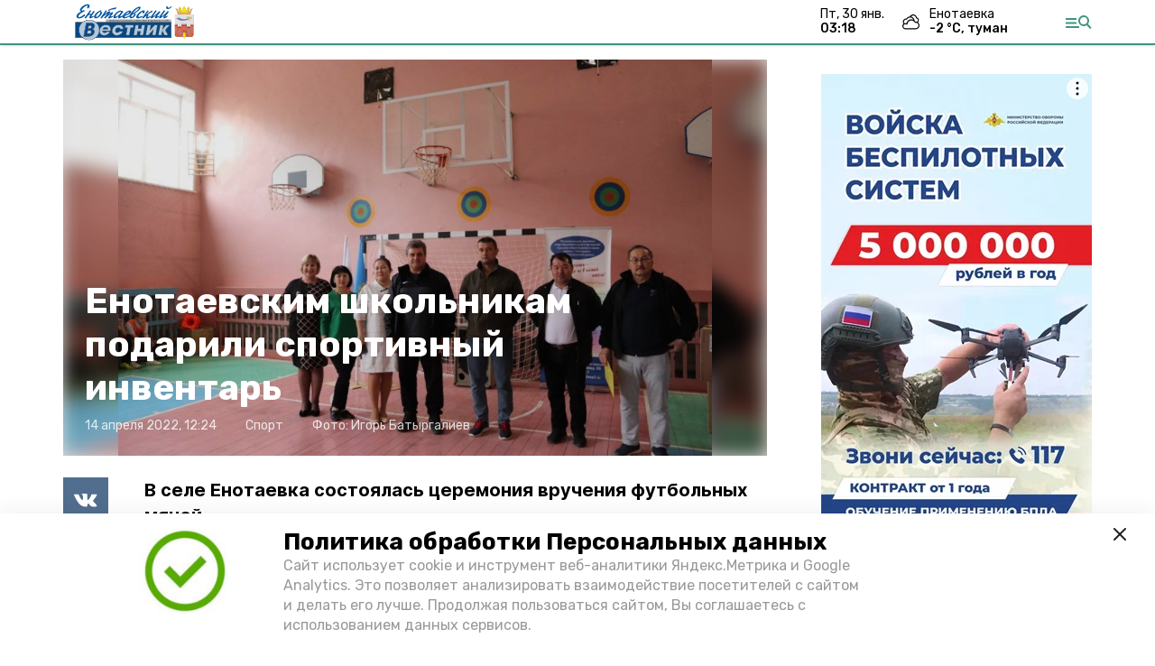

--- FILE ---
content_type: text/html; charset=utf-8
request_url: https://en-vst.ru/news/sport/2022-04-14/enotaevskim-shkolnikam-podarili-sportivnyy-inventar-90787
body_size: 11832
content:
<!DOCTYPE html><html lang="ru" translate="no"><head><link rel="preconnect" href="https://fonts.googleapis.com"/><script>window.yaContextCb = window.yaContextCb || []</script><script src="https://yandex.ru/ads/system/context.js" async=""></script><script async="" src="https://culturaltracking.ru/static/js/spxl.js?pixelId=27781" data-pixel-id="27781"></script><link rel="preconnect" href="https://fonts.gstatic.com" crossorigin /><meta charSet="utf-8"/><script async="" src="https://jsn.24smi.net/smi.js"></script><script>(window.smiq = window.smiq || []).push();</script><link rel="icon" href="https://en-vst.ru/attachments/4845162c11cef8a9bf8bcb3ad4fef2c09066f462/store/60d8810ebcfc73c0645bd10a98196c2cdfd03d48ff8802ea925ebcc149e0/Logo_EB.svg" type="image/x-icon"/><style>:root {--active-color: #3f9481}</style><meta name="viewport" content="width=1250"/><meta name="yandex-verification" content="adfe4848853eaef5"/><meta name="google-site-verification" content="b17Qmcuvu-yN2T2-W_rhmGT3J9aYoxwTc6MpbLiInkU"/><meta property="og:url" content="https://en-vst.ru/news/sport/2022-04-14/enotaevskim-shkolnikam-podarili-sportivnyy-inventar-90787"/><meta property="og:type" content="article"/><meta name="keywords" content="Енотаевский вестник"/><title>Енотаевским школьникам подарили спортивный инвентарь </title><meta property="og:title" content="Енотаевским школьникам подарили спортивный инвентарь "/><meta property="og:description" content="В селе Енотаевка состоялась церемония вручения футбольных мячей"/><meta name="description" content="В селе Енотаевка состоялась церемония вручения футбольных мячей"/><meta name="twitter:card" content="summary_large_image"/><meta name="twitter:image" content="https://en-vst.ru/attachments/c3598da0daa8206a59dbb70213e3b2afba890f9a/store/crop/0/0/800/533/800/0/0/0/63818c92c95d1d0f3562a5dba95b132900310b15c73823593ebcaccf502c/63818c92c95d1d0f3562a5dba95b132900310b15c73823593ebcaccf502c.jpeg.jpg"/><meta property="vk:image" content="/attachments/c3598da0daa8206a59dbb70213e3b2afba890f9a/store/crop/0/0/800/533/800/0/0/0/63818c92c95d1d0f3562a5dba95b132900310b15c73823593ebcaccf502c/63818c92c95d1d0f3562a5dba95b132900310b15c73823593ebcaccf502c.jpeg.jpg"/><meta property="twitter:image" content="/attachments/c3598da0daa8206a59dbb70213e3b2afba890f9a/store/crop/0/0/800/533/800/0/0/0/63818c92c95d1d0f3562a5dba95b132900310b15c73823593ebcaccf502c/63818c92c95d1d0f3562a5dba95b132900310b15c73823593ebcaccf502c.jpeg.jpg"/><meta property="og:image" content="/attachments/c3598da0daa8206a59dbb70213e3b2afba890f9a/store/crop/0/0/800/533/800/0/0/0/63818c92c95d1d0f3562a5dba95b132900310b15c73823593ebcaccf502c/63818c92c95d1d0f3562a5dba95b132900310b15c73823593ebcaccf502c.jpeg.jpg"/><link rel="amphtml" href="https://en-vst.ru/news/sport/2022-04-14/enotaevskim-shkolnikam-podarili-sportivnyy-inventar-90787?amp=1"/><meta name="next-head-count" content="21"/><link rel="preload" href="/_next/static/css/4b6376330bc50f27.css" as="style"/><link rel="stylesheet" href="/_next/static/css/4b6376330bc50f27.css" data-n-g=""/><link rel="preload" href="/_next/static/css/03eed546a6aa2a89.css" as="style"/><link rel="stylesheet" href="/_next/static/css/03eed546a6aa2a89.css" data-n-p=""/><link rel="preload" href="/_next/static/css/a8c054ac3d1d8abc.css" as="style"/><link rel="stylesheet" href="/_next/static/css/a8c054ac3d1d8abc.css"/><noscript data-n-css=""></noscript><script defer="" nomodule="" src="/_next/static/chunks/polyfills-5cd94c89d3acac5f.js"></script><script defer="" src="/_next/static/chunks/6494.ca74cae10c649906.js"></script><script defer="" src="/_next/static/chunks/4560.483ac5e5e7f51239.js"></script><script defer="" src="/_next/static/chunks/7455.d9e1e1c7a26082b0.js"></script><script src="/_next/static/chunks/webpack-a5634ba0020ff3a6.js" defer=""></script><script src="/_next/static/chunks/framework-568b840ecff66744.js" defer=""></script><script src="/_next/static/chunks/main-79e221c716d73cbb.js" defer=""></script><script src="/_next/static/chunks/pages/_app-5adc0a318796328b.js" defer=""></script><script src="/_next/static/chunks/4570-86dd33660d1960e9.js" defer=""></script><script src="/_next/static/chunks/1049-0f3a5b42d3b140dc.js" defer=""></script><script src="/_next/static/chunks/5739-105e72a782c96edb.js" defer=""></script><script src="/_next/static/chunks/pages/news/%5Brubric%5D/%5Bdate%5D/%5Bslug%5D-8631afa26495e74e.js" defer=""></script><script src="/_next/static/jtUTjpsiZG7VWTfDoGVZs/_buildManifest.js" defer=""></script><script src="/_next/static/jtUTjpsiZG7VWTfDoGVZs/_ssgManifest.js" defer=""></script><script src="/_next/static/jtUTjpsiZG7VWTfDoGVZs/_middlewareManifest.js" defer=""></script><style data-href="https://fonts.googleapis.com/css2?family=Inter:wght@400;600;700&family=Rubik:wght@400;500;700&family=Manrope:wght@300;700;800&family=Raleway:wght@800;900&family=Inter:wght@300;600&family=Montserrat:wght@600;900&display=swap">@font-face{font-family:'Inter';font-style:normal;font-weight:300;font-display:swap;src:url(https://fonts.gstatic.com/s/inter/v12/UcCO3FwrK3iLTeHuS_fvQtMwCp50KnMw2boKoduKmMEVuOKfMZs.woff) format('woff')}@font-face{font-family:'Inter';font-style:normal;font-weight:400;font-display:swap;src:url(https://fonts.gstatic.com/s/inter/v12/UcCO3FwrK3iLTeHuS_fvQtMwCp50KnMw2boKoduKmMEVuLyfMZs.woff) format('woff')}@font-face{font-family:'Inter';font-style:normal;font-weight:600;font-display:swap;src:url(https://fonts.gstatic.com/s/inter/v12/UcCO3FwrK3iLTeHuS_fvQtMwCp50KnMw2boKoduKmMEVuGKYMZs.woff) format('woff')}@font-face{font-family:'Inter';font-style:normal;font-weight:700;font-display:swap;src:url(https://fonts.gstatic.com/s/inter/v12/UcCO3FwrK3iLTeHuS_fvQtMwCp50KnMw2boKoduKmMEVuFuYMZs.woff) format('woff')}@font-face{font-family:'Manrope';font-style:normal;font-weight:300;font-display:swap;src:url(https://fonts.gstatic.com/s/manrope/v13/xn7_YHE41ni1AdIRqAuZuw1Bx9mbZk6jFO_G.woff) format('woff')}@font-face{font-family:'Manrope';font-style:normal;font-weight:700;font-display:swap;src:url(https://fonts.gstatic.com/s/manrope/v13/xn7_YHE41ni1AdIRqAuZuw1Bx9mbZk4aE-_G.woff) format('woff')}@font-face{font-family:'Manrope';font-style:normal;font-weight:800;font-display:swap;src:url(https://fonts.gstatic.com/s/manrope/v13/xn7_YHE41ni1AdIRqAuZuw1Bx9mbZk59E-_G.woff) format('woff')}@font-face{font-family:'Montserrat';font-style:normal;font-weight:600;font-display:swap;src:url(https://fonts.gstatic.com/s/montserrat/v25/JTUHjIg1_i6t8kCHKm4532VJOt5-QNFgpCu170w9.woff) format('woff')}@font-face{font-family:'Montserrat';font-style:normal;font-weight:900;font-display:swap;src:url(https://fonts.gstatic.com/s/montserrat/v25/JTUHjIg1_i6t8kCHKm4532VJOt5-QNFgpCvC70w9.woff) format('woff')}@font-face{font-family:'Raleway';font-style:normal;font-weight:800;font-display:swap;src:url(https://fonts.gstatic.com/s/raleway/v28/1Ptxg8zYS_SKggPN4iEgvnHyvveLxVtapYCM.woff) format('woff')}@font-face{font-family:'Raleway';font-style:normal;font-weight:900;font-display:swap;src:url(https://fonts.gstatic.com/s/raleway/v28/1Ptxg8zYS_SKggPN4iEgvnHyvveLxVtzpYCM.woff) format('woff')}@font-face{font-family:'Rubik';font-style:normal;font-weight:400;font-display:swap;src:url(https://fonts.gstatic.com/s/rubik/v26/iJWZBXyIfDnIV5PNhY1KTN7Z-Yh-B4i1Uw.woff) format('woff')}@font-face{font-family:'Rubik';font-style:normal;font-weight:500;font-display:swap;src:url(https://fonts.gstatic.com/s/rubik/v26/iJWZBXyIfDnIV5PNhY1KTN7Z-Yh-NYi1Uw.woff) format('woff')}@font-face{font-family:'Rubik';font-style:normal;font-weight:700;font-display:swap;src:url(https://fonts.gstatic.com/s/rubik/v26/iJWZBXyIfDnIV5PNhY1KTN7Z-Yh-4I-1Uw.woff) format('woff')}@font-face{font-family:'Inter';font-style:normal;font-weight:300;font-display:swap;src:url(https://fonts.gstatic.com/s/inter/v12/UcC73FwrK3iLTeHuS_fvQtMwCp50KnMa2JL7W0Q5n-wU.woff2) format('woff2');unicode-range:U+0460-052F,U+1C80-1C88,U+20B4,U+2DE0-2DFF,U+A640-A69F,U+FE2E-FE2F}@font-face{font-family:'Inter';font-style:normal;font-weight:300;font-display:swap;src:url(https://fonts.gstatic.com/s/inter/v12/UcC73FwrK3iLTeHuS_fvQtMwCp50KnMa0ZL7W0Q5n-wU.woff2) format('woff2');unicode-range:U+0301,U+0400-045F,U+0490-0491,U+04B0-04B1,U+2116}@font-face{font-family:'Inter';font-style:normal;font-weight:300;font-display:swap;src:url(https://fonts.gstatic.com/s/inter/v12/UcC73FwrK3iLTeHuS_fvQtMwCp50KnMa2ZL7W0Q5n-wU.woff2) format('woff2');unicode-range:U+1F00-1FFF}@font-face{font-family:'Inter';font-style:normal;font-weight:300;font-display:swap;src:url(https://fonts.gstatic.com/s/inter/v12/UcC73FwrK3iLTeHuS_fvQtMwCp50KnMa1pL7W0Q5n-wU.woff2) format('woff2');unicode-range:U+0370-03FF}@font-face{font-family:'Inter';font-style:normal;font-weight:300;font-display:swap;src:url(https://fonts.gstatic.com/s/inter/v12/UcC73FwrK3iLTeHuS_fvQtMwCp50KnMa2pL7W0Q5n-wU.woff2) format('woff2');unicode-range:U+0102-0103,U+0110-0111,U+0128-0129,U+0168-0169,U+01A0-01A1,U+01AF-01B0,U+1EA0-1EF9,U+20AB}@font-face{font-family:'Inter';font-style:normal;font-weight:300;font-display:swap;src:url(https://fonts.gstatic.com/s/inter/v12/UcC73FwrK3iLTeHuS_fvQtMwCp50KnMa25L7W0Q5n-wU.woff2) format('woff2');unicode-range:U+0100-02AF,U+1E00-1EFF,U+2020,U+20A0-20AB,U+20AD-20CF,U+2113,U+2C60-2C7F,U+A720-A7FF}@font-face{font-family:'Inter';font-style:normal;font-weight:300;font-display:swap;src:url(https://fonts.gstatic.com/s/inter/v12/UcC73FwrK3iLTeHuS_fvQtMwCp50KnMa1ZL7W0Q5nw.woff2) format('woff2');unicode-range:U+0000-00FF,U+0131,U+0152-0153,U+02BB-02BC,U+02C6,U+02DA,U+02DC,U+2000-206F,U+2074,U+20AC,U+2122,U+2191,U+2193,U+2212,U+2215,U+FEFF,U+FFFD}@font-face{font-family:'Inter';font-style:normal;font-weight:400;font-display:swap;src:url(https://fonts.gstatic.com/s/inter/v12/UcC73FwrK3iLTeHuS_fvQtMwCp50KnMa2JL7W0Q5n-wU.woff2) format('woff2');unicode-range:U+0460-052F,U+1C80-1C88,U+20B4,U+2DE0-2DFF,U+A640-A69F,U+FE2E-FE2F}@font-face{font-family:'Inter';font-style:normal;font-weight:400;font-display:swap;src:url(https://fonts.gstatic.com/s/inter/v12/UcC73FwrK3iLTeHuS_fvQtMwCp50KnMa0ZL7W0Q5n-wU.woff2) format('woff2');unicode-range:U+0301,U+0400-045F,U+0490-0491,U+04B0-04B1,U+2116}@font-face{font-family:'Inter';font-style:normal;font-weight:400;font-display:swap;src:url(https://fonts.gstatic.com/s/inter/v12/UcC73FwrK3iLTeHuS_fvQtMwCp50KnMa2ZL7W0Q5n-wU.woff2) format('woff2');unicode-range:U+1F00-1FFF}@font-face{font-family:'Inter';font-style:normal;font-weight:400;font-display:swap;src:url(https://fonts.gstatic.com/s/inter/v12/UcC73FwrK3iLTeHuS_fvQtMwCp50KnMa1pL7W0Q5n-wU.woff2) format('woff2');unicode-range:U+0370-03FF}@font-face{font-family:'Inter';font-style:normal;font-weight:400;font-display:swap;src:url(https://fonts.gstatic.com/s/inter/v12/UcC73FwrK3iLTeHuS_fvQtMwCp50KnMa2pL7W0Q5n-wU.woff2) format('woff2');unicode-range:U+0102-0103,U+0110-0111,U+0128-0129,U+0168-0169,U+01A0-01A1,U+01AF-01B0,U+1EA0-1EF9,U+20AB}@font-face{font-family:'Inter';font-style:normal;font-weight:400;font-display:swap;src:url(https://fonts.gstatic.com/s/inter/v12/UcC73FwrK3iLTeHuS_fvQtMwCp50KnMa25L7W0Q5n-wU.woff2) format('woff2');unicode-range:U+0100-02AF,U+1E00-1EFF,U+2020,U+20A0-20AB,U+20AD-20CF,U+2113,U+2C60-2C7F,U+A720-A7FF}@font-face{font-family:'Inter';font-style:normal;font-weight:400;font-display:swap;src:url(https://fonts.gstatic.com/s/inter/v12/UcC73FwrK3iLTeHuS_fvQtMwCp50KnMa1ZL7W0Q5nw.woff2) format('woff2');unicode-range:U+0000-00FF,U+0131,U+0152-0153,U+02BB-02BC,U+02C6,U+02DA,U+02DC,U+2000-206F,U+2074,U+20AC,U+2122,U+2191,U+2193,U+2212,U+2215,U+FEFF,U+FFFD}@font-face{font-family:'Inter';font-style:normal;font-weight:600;font-display:swap;src:url(https://fonts.gstatic.com/s/inter/v12/UcC73FwrK3iLTeHuS_fvQtMwCp50KnMa2JL7W0Q5n-wU.woff2) format('woff2');unicode-range:U+0460-052F,U+1C80-1C88,U+20B4,U+2DE0-2DFF,U+A640-A69F,U+FE2E-FE2F}@font-face{font-family:'Inter';font-style:normal;font-weight:600;font-display:swap;src:url(https://fonts.gstatic.com/s/inter/v12/UcC73FwrK3iLTeHuS_fvQtMwCp50KnMa0ZL7W0Q5n-wU.woff2) format('woff2');unicode-range:U+0301,U+0400-045F,U+0490-0491,U+04B0-04B1,U+2116}@font-face{font-family:'Inter';font-style:normal;font-weight:600;font-display:swap;src:url(https://fonts.gstatic.com/s/inter/v12/UcC73FwrK3iLTeHuS_fvQtMwCp50KnMa2ZL7W0Q5n-wU.woff2) format('woff2');unicode-range:U+1F00-1FFF}@font-face{font-family:'Inter';font-style:normal;font-weight:600;font-display:swap;src:url(https://fonts.gstatic.com/s/inter/v12/UcC73FwrK3iLTeHuS_fvQtMwCp50KnMa1pL7W0Q5n-wU.woff2) format('woff2');unicode-range:U+0370-03FF}@font-face{font-family:'Inter';font-style:normal;font-weight:600;font-display:swap;src:url(https://fonts.gstatic.com/s/inter/v12/UcC73FwrK3iLTeHuS_fvQtMwCp50KnMa2pL7W0Q5n-wU.woff2) format('woff2');unicode-range:U+0102-0103,U+0110-0111,U+0128-0129,U+0168-0169,U+01A0-01A1,U+01AF-01B0,U+1EA0-1EF9,U+20AB}@font-face{font-family:'Inter';font-style:normal;font-weight:600;font-display:swap;src:url(https://fonts.gstatic.com/s/inter/v12/UcC73FwrK3iLTeHuS_fvQtMwCp50KnMa25L7W0Q5n-wU.woff2) format('woff2');unicode-range:U+0100-02AF,U+1E00-1EFF,U+2020,U+20A0-20AB,U+20AD-20CF,U+2113,U+2C60-2C7F,U+A720-A7FF}@font-face{font-family:'Inter';font-style:normal;font-weight:600;font-display:swap;src:url(https://fonts.gstatic.com/s/inter/v12/UcC73FwrK3iLTeHuS_fvQtMwCp50KnMa1ZL7W0Q5nw.woff2) format('woff2');unicode-range:U+0000-00FF,U+0131,U+0152-0153,U+02BB-02BC,U+02C6,U+02DA,U+02DC,U+2000-206F,U+2074,U+20AC,U+2122,U+2191,U+2193,U+2212,U+2215,U+FEFF,U+FFFD}@font-face{font-family:'Inter';font-style:normal;font-weight:700;font-display:swap;src:url(https://fonts.gstatic.com/s/inter/v12/UcC73FwrK3iLTeHuS_fvQtMwCp50KnMa2JL7W0Q5n-wU.woff2) format('woff2');unicode-range:U+0460-052F,U+1C80-1C88,U+20B4,U+2DE0-2DFF,U+A640-A69F,U+FE2E-FE2F}@font-face{font-family:'Inter';font-style:normal;font-weight:700;font-display:swap;src:url(https://fonts.gstatic.com/s/inter/v12/UcC73FwrK3iLTeHuS_fvQtMwCp50KnMa0ZL7W0Q5n-wU.woff2) format('woff2');unicode-range:U+0301,U+0400-045F,U+0490-0491,U+04B0-04B1,U+2116}@font-face{font-family:'Inter';font-style:normal;font-weight:700;font-display:swap;src:url(https://fonts.gstatic.com/s/inter/v12/UcC73FwrK3iLTeHuS_fvQtMwCp50KnMa2ZL7W0Q5n-wU.woff2) format('woff2');unicode-range:U+1F00-1FFF}@font-face{font-family:'Inter';font-style:normal;font-weight:700;font-display:swap;src:url(https://fonts.gstatic.com/s/inter/v12/UcC73FwrK3iLTeHuS_fvQtMwCp50KnMa1pL7W0Q5n-wU.woff2) format('woff2');unicode-range:U+0370-03FF}@font-face{font-family:'Inter';font-style:normal;font-weight:700;font-display:swap;src:url(https://fonts.gstatic.com/s/inter/v12/UcC73FwrK3iLTeHuS_fvQtMwCp50KnMa2pL7W0Q5n-wU.woff2) format('woff2');unicode-range:U+0102-0103,U+0110-0111,U+0128-0129,U+0168-0169,U+01A0-01A1,U+01AF-01B0,U+1EA0-1EF9,U+20AB}@font-face{font-family:'Inter';font-style:normal;font-weight:700;font-display:swap;src:url(https://fonts.gstatic.com/s/inter/v12/UcC73FwrK3iLTeHuS_fvQtMwCp50KnMa25L7W0Q5n-wU.woff2) format('woff2');unicode-range:U+0100-02AF,U+1E00-1EFF,U+2020,U+20A0-20AB,U+20AD-20CF,U+2113,U+2C60-2C7F,U+A720-A7FF}@font-face{font-family:'Inter';font-style:normal;font-weight:700;font-display:swap;src:url(https://fonts.gstatic.com/s/inter/v12/UcC73FwrK3iLTeHuS_fvQtMwCp50KnMa1ZL7W0Q5nw.woff2) format('woff2');unicode-range:U+0000-00FF,U+0131,U+0152-0153,U+02BB-02BC,U+02C6,U+02DA,U+02DC,U+2000-206F,U+2074,U+20AC,U+2122,U+2191,U+2193,U+2212,U+2215,U+FEFF,U+FFFD}@font-face{font-family:'Manrope';font-style:normal;font-weight:300;font-display:swap;src:url(https://fonts.gstatic.com/s/manrope/v13/xn7gYHE41ni1AdIRggqxSvfedN62Zw.woff2) format('woff2');unicode-range:U+0460-052F,U+1C80-1C88,U+20B4,U+2DE0-2DFF,U+A640-A69F,U+FE2E-FE2F}@font-face{font-family:'Manrope';font-style:normal;font-weight:300;font-display:swap;src:url(https://fonts.gstatic.com/s/manrope/v13/xn7gYHE41ni1AdIRggOxSvfedN62Zw.woff2) format('woff2');unicode-range:U+0301,U+0400-045F,U+0490-0491,U+04B0-04B1,U+2116}@font-face{font-family:'Manrope';font-style:normal;font-weight:300;font-display:swap;src:url(https://fonts.gstatic.com/s/manrope/v13/xn7gYHE41ni1AdIRggSxSvfedN62Zw.woff2) format('woff2');unicode-range:U+0370-03FF}@font-face{font-family:'Manrope';font-style:normal;font-weight:300;font-display:swap;src:url(https://fonts.gstatic.com/s/manrope/v13/xn7gYHE41ni1AdIRggixSvfedN62Zw.woff2) format('woff2');unicode-range:U+0102-0103,U+0110-0111,U+0128-0129,U+0168-0169,U+01A0-01A1,U+01AF-01B0,U+1EA0-1EF9,U+20AB}@font-face{font-family:'Manrope';font-style:normal;font-weight:300;font-display:swap;src:url(https://fonts.gstatic.com/s/manrope/v13/xn7gYHE41ni1AdIRggmxSvfedN62Zw.woff2) format('woff2');unicode-range:U+0100-02AF,U+1E00-1EFF,U+2020,U+20A0-20AB,U+20AD-20CF,U+2113,U+2C60-2C7F,U+A720-A7FF}@font-face{font-family:'Manrope';font-style:normal;font-weight:300;font-display:swap;src:url(https://fonts.gstatic.com/s/manrope/v13/xn7gYHE41ni1AdIRggexSvfedN4.woff2) format('woff2');unicode-range:U+0000-00FF,U+0131,U+0152-0153,U+02BB-02BC,U+02C6,U+02DA,U+02DC,U+2000-206F,U+2074,U+20AC,U+2122,U+2191,U+2193,U+2212,U+2215,U+FEFF,U+FFFD}@font-face{font-family:'Manrope';font-style:normal;font-weight:700;font-display:swap;src:url(https://fonts.gstatic.com/s/manrope/v13/xn7gYHE41ni1AdIRggqxSvfedN62Zw.woff2) format('woff2');unicode-range:U+0460-052F,U+1C80-1C88,U+20B4,U+2DE0-2DFF,U+A640-A69F,U+FE2E-FE2F}@font-face{font-family:'Manrope';font-style:normal;font-weight:700;font-display:swap;src:url(https://fonts.gstatic.com/s/manrope/v13/xn7gYHE41ni1AdIRggOxSvfedN62Zw.woff2) format('woff2');unicode-range:U+0301,U+0400-045F,U+0490-0491,U+04B0-04B1,U+2116}@font-face{font-family:'Manrope';font-style:normal;font-weight:700;font-display:swap;src:url(https://fonts.gstatic.com/s/manrope/v13/xn7gYHE41ni1AdIRggSxSvfedN62Zw.woff2) format('woff2');unicode-range:U+0370-03FF}@font-face{font-family:'Manrope';font-style:normal;font-weight:700;font-display:swap;src:url(https://fonts.gstatic.com/s/manrope/v13/xn7gYHE41ni1AdIRggixSvfedN62Zw.woff2) format('woff2');unicode-range:U+0102-0103,U+0110-0111,U+0128-0129,U+0168-0169,U+01A0-01A1,U+01AF-01B0,U+1EA0-1EF9,U+20AB}@font-face{font-family:'Manrope';font-style:normal;font-weight:700;font-display:swap;src:url(https://fonts.gstatic.com/s/manrope/v13/xn7gYHE41ni1AdIRggmxSvfedN62Zw.woff2) format('woff2');unicode-range:U+0100-02AF,U+1E00-1EFF,U+2020,U+20A0-20AB,U+20AD-20CF,U+2113,U+2C60-2C7F,U+A720-A7FF}@font-face{font-family:'Manrope';font-style:normal;font-weight:700;font-display:swap;src:url(https://fonts.gstatic.com/s/manrope/v13/xn7gYHE41ni1AdIRggexSvfedN4.woff2) format('woff2');unicode-range:U+0000-00FF,U+0131,U+0152-0153,U+02BB-02BC,U+02C6,U+02DA,U+02DC,U+2000-206F,U+2074,U+20AC,U+2122,U+2191,U+2193,U+2212,U+2215,U+FEFF,U+FFFD}@font-face{font-family:'Manrope';font-style:normal;font-weight:800;font-display:swap;src:url(https://fonts.gstatic.com/s/manrope/v13/xn7gYHE41ni1AdIRggqxSvfedN62Zw.woff2) format('woff2');unicode-range:U+0460-052F,U+1C80-1C88,U+20B4,U+2DE0-2DFF,U+A640-A69F,U+FE2E-FE2F}@font-face{font-family:'Manrope';font-style:normal;font-weight:800;font-display:swap;src:url(https://fonts.gstatic.com/s/manrope/v13/xn7gYHE41ni1AdIRggOxSvfedN62Zw.woff2) format('woff2');unicode-range:U+0301,U+0400-045F,U+0490-0491,U+04B0-04B1,U+2116}@font-face{font-family:'Manrope';font-style:normal;font-weight:800;font-display:swap;src:url(https://fonts.gstatic.com/s/manrope/v13/xn7gYHE41ni1AdIRggSxSvfedN62Zw.woff2) format('woff2');unicode-range:U+0370-03FF}@font-face{font-family:'Manrope';font-style:normal;font-weight:800;font-display:swap;src:url(https://fonts.gstatic.com/s/manrope/v13/xn7gYHE41ni1AdIRggixSvfedN62Zw.woff2) format('woff2');unicode-range:U+0102-0103,U+0110-0111,U+0128-0129,U+0168-0169,U+01A0-01A1,U+01AF-01B0,U+1EA0-1EF9,U+20AB}@font-face{font-family:'Manrope';font-style:normal;font-weight:800;font-display:swap;src:url(https://fonts.gstatic.com/s/manrope/v13/xn7gYHE41ni1AdIRggmxSvfedN62Zw.woff2) format('woff2');unicode-range:U+0100-02AF,U+1E00-1EFF,U+2020,U+20A0-20AB,U+20AD-20CF,U+2113,U+2C60-2C7F,U+A720-A7FF}@font-face{font-family:'Manrope';font-style:normal;font-weight:800;font-display:swap;src:url(https://fonts.gstatic.com/s/manrope/v13/xn7gYHE41ni1AdIRggexSvfedN4.woff2) format('woff2');unicode-range:U+0000-00FF,U+0131,U+0152-0153,U+02BB-02BC,U+02C6,U+02DA,U+02DC,U+2000-206F,U+2074,U+20AC,U+2122,U+2191,U+2193,U+2212,U+2215,U+FEFF,U+FFFD}@font-face{font-family:'Montserrat';font-style:normal;font-weight:600;font-display:swap;src:url(https://fonts.gstatic.com/s/montserrat/v25/JTUSjIg1_i6t8kCHKm459WRhyyTh89ZNpQ.woff2) format('woff2');unicode-range:U+0460-052F,U+1C80-1C88,U+20B4,U+2DE0-2DFF,U+A640-A69F,U+FE2E-FE2F}@font-face{font-family:'Montserrat';font-style:normal;font-weight:600;font-display:swap;src:url(https://fonts.gstatic.com/s/montserrat/v25/JTUSjIg1_i6t8kCHKm459W1hyyTh89ZNpQ.woff2) format('woff2');unicode-range:U+0301,U+0400-045F,U+0490-0491,U+04B0-04B1,U+2116}@font-face{font-family:'Montserrat';font-style:normal;font-weight:600;font-display:swap;src:url(https://fonts.gstatic.com/s/montserrat/v25/JTUSjIg1_i6t8kCHKm459WZhyyTh89ZNpQ.woff2) format('woff2');unicode-range:U+0102-0103,U+0110-0111,U+0128-0129,U+0168-0169,U+01A0-01A1,U+01AF-01B0,U+1EA0-1EF9,U+20AB}@font-face{font-family:'Montserrat';font-style:normal;font-weight:600;font-display:swap;src:url(https://fonts.gstatic.com/s/montserrat/v25/JTUSjIg1_i6t8kCHKm459WdhyyTh89ZNpQ.woff2) format('woff2');unicode-range:U+0100-02AF,U+1E00-1EFF,U+2020,U+20A0-20AB,U+20AD-20CF,U+2113,U+2C60-2C7F,U+A720-A7FF}@font-face{font-family:'Montserrat';font-style:normal;font-weight:600;font-display:swap;src:url(https://fonts.gstatic.com/s/montserrat/v25/JTUSjIg1_i6t8kCHKm459WlhyyTh89Y.woff2) format('woff2');unicode-range:U+0000-00FF,U+0131,U+0152-0153,U+02BB-02BC,U+02C6,U+02DA,U+02DC,U+2000-206F,U+2074,U+20AC,U+2122,U+2191,U+2193,U+2212,U+2215,U+FEFF,U+FFFD}@font-face{font-family:'Montserrat';font-style:normal;font-weight:900;font-display:swap;src:url(https://fonts.gstatic.com/s/montserrat/v25/JTUSjIg1_i6t8kCHKm459WRhyyTh89ZNpQ.woff2) format('woff2');unicode-range:U+0460-052F,U+1C80-1C88,U+20B4,U+2DE0-2DFF,U+A640-A69F,U+FE2E-FE2F}@font-face{font-family:'Montserrat';font-style:normal;font-weight:900;font-display:swap;src:url(https://fonts.gstatic.com/s/montserrat/v25/JTUSjIg1_i6t8kCHKm459W1hyyTh89ZNpQ.woff2) format('woff2');unicode-range:U+0301,U+0400-045F,U+0490-0491,U+04B0-04B1,U+2116}@font-face{font-family:'Montserrat';font-style:normal;font-weight:900;font-display:swap;src:url(https://fonts.gstatic.com/s/montserrat/v25/JTUSjIg1_i6t8kCHKm459WZhyyTh89ZNpQ.woff2) format('woff2');unicode-range:U+0102-0103,U+0110-0111,U+0128-0129,U+0168-0169,U+01A0-01A1,U+01AF-01B0,U+1EA0-1EF9,U+20AB}@font-face{font-family:'Montserrat';font-style:normal;font-weight:900;font-display:swap;src:url(https://fonts.gstatic.com/s/montserrat/v25/JTUSjIg1_i6t8kCHKm459WdhyyTh89ZNpQ.woff2) format('woff2');unicode-range:U+0100-02AF,U+1E00-1EFF,U+2020,U+20A0-20AB,U+20AD-20CF,U+2113,U+2C60-2C7F,U+A720-A7FF}@font-face{font-family:'Montserrat';font-style:normal;font-weight:900;font-display:swap;src:url(https://fonts.gstatic.com/s/montserrat/v25/JTUSjIg1_i6t8kCHKm459WlhyyTh89Y.woff2) format('woff2');unicode-range:U+0000-00FF,U+0131,U+0152-0153,U+02BB-02BC,U+02C6,U+02DA,U+02DC,U+2000-206F,U+2074,U+20AC,U+2122,U+2191,U+2193,U+2212,U+2215,U+FEFF,U+FFFD}@font-face{font-family:'Raleway';font-style:normal;font-weight:800;font-display:swap;src:url(https://fonts.gstatic.com/s/raleway/v28/1Ptug8zYS_SKggPNyCAIT4ttDfCmxA.woff2) format('woff2');unicode-range:U+0460-052F,U+1C80-1C88,U+20B4,U+2DE0-2DFF,U+A640-A69F,U+FE2E-FE2F}@font-face{font-family:'Raleway';font-style:normal;font-weight:800;font-display:swap;src:url(https://fonts.gstatic.com/s/raleway/v28/1Ptug8zYS_SKggPNyCkIT4ttDfCmxA.woff2) format('woff2');unicode-range:U+0301,U+0400-045F,U+0490-0491,U+04B0-04B1,U+2116}@font-face{font-family:'Raleway';font-style:normal;font-weight:800;font-display:swap;src:url(https://fonts.gstatic.com/s/raleway/v28/1Ptug8zYS_SKggPNyCIIT4ttDfCmxA.woff2) format('woff2');unicode-range:U+0102-0103,U+0110-0111,U+0128-0129,U+0168-0169,U+01A0-01A1,U+01AF-01B0,U+1EA0-1EF9,U+20AB}@font-face{font-family:'Raleway';font-style:normal;font-weight:800;font-display:swap;src:url(https://fonts.gstatic.com/s/raleway/v28/1Ptug8zYS_SKggPNyCMIT4ttDfCmxA.woff2) format('woff2');unicode-range:U+0100-02AF,U+1E00-1EFF,U+2020,U+20A0-20AB,U+20AD-20CF,U+2113,U+2C60-2C7F,U+A720-A7FF}@font-face{font-family:'Raleway';font-style:normal;font-weight:800;font-display:swap;src:url(https://fonts.gstatic.com/s/raleway/v28/1Ptug8zYS_SKggPNyC0IT4ttDfA.woff2) format('woff2');unicode-range:U+0000-00FF,U+0131,U+0152-0153,U+02BB-02BC,U+02C6,U+02DA,U+02DC,U+2000-206F,U+2074,U+20AC,U+2122,U+2191,U+2193,U+2212,U+2215,U+FEFF,U+FFFD}@font-face{font-family:'Raleway';font-style:normal;font-weight:900;font-display:swap;src:url(https://fonts.gstatic.com/s/raleway/v28/1Ptug8zYS_SKggPNyCAIT4ttDfCmxA.woff2) format('woff2');unicode-range:U+0460-052F,U+1C80-1C88,U+20B4,U+2DE0-2DFF,U+A640-A69F,U+FE2E-FE2F}@font-face{font-family:'Raleway';font-style:normal;font-weight:900;font-display:swap;src:url(https://fonts.gstatic.com/s/raleway/v28/1Ptug8zYS_SKggPNyCkIT4ttDfCmxA.woff2) format('woff2');unicode-range:U+0301,U+0400-045F,U+0490-0491,U+04B0-04B1,U+2116}@font-face{font-family:'Raleway';font-style:normal;font-weight:900;font-display:swap;src:url(https://fonts.gstatic.com/s/raleway/v28/1Ptug8zYS_SKggPNyCIIT4ttDfCmxA.woff2) format('woff2');unicode-range:U+0102-0103,U+0110-0111,U+0128-0129,U+0168-0169,U+01A0-01A1,U+01AF-01B0,U+1EA0-1EF9,U+20AB}@font-face{font-family:'Raleway';font-style:normal;font-weight:900;font-display:swap;src:url(https://fonts.gstatic.com/s/raleway/v28/1Ptug8zYS_SKggPNyCMIT4ttDfCmxA.woff2) format('woff2');unicode-range:U+0100-02AF,U+1E00-1EFF,U+2020,U+20A0-20AB,U+20AD-20CF,U+2113,U+2C60-2C7F,U+A720-A7FF}@font-face{font-family:'Raleway';font-style:normal;font-weight:900;font-display:swap;src:url(https://fonts.gstatic.com/s/raleway/v28/1Ptug8zYS_SKggPNyC0IT4ttDfA.woff2) format('woff2');unicode-range:U+0000-00FF,U+0131,U+0152-0153,U+02BB-02BC,U+02C6,U+02DA,U+02DC,U+2000-206F,U+2074,U+20AC,U+2122,U+2191,U+2193,U+2212,U+2215,U+FEFF,U+FFFD}@font-face{font-family:'Rubik';font-style:normal;font-weight:400;font-display:swap;src:url(https://fonts.gstatic.com/s/rubik/v26/iJWKBXyIfDnIV7nMrXyw023e1Ik.woff2) format('woff2');unicode-range:U+0460-052F,U+1C80-1C88,U+20B4,U+2DE0-2DFF,U+A640-A69F,U+FE2E-FE2F}@font-face{font-family:'Rubik';font-style:normal;font-weight:400;font-display:swap;src:url(https://fonts.gstatic.com/s/rubik/v26/iJWKBXyIfDnIV7nFrXyw023e1Ik.woff2) format('woff2');unicode-range:U+0301,U+0400-045F,U+0490-0491,U+04B0-04B1,U+2116}@font-face{font-family:'Rubik';font-style:normal;font-weight:400;font-display:swap;src:url(https://fonts.gstatic.com/s/rubik/v26/iJWKBXyIfDnIV7nDrXyw023e1Ik.woff2) format('woff2');unicode-range:U+0590-05FF,U+200C-2010,U+20AA,U+25CC,U+FB1D-FB4F}@font-face{font-family:'Rubik';font-style:normal;font-weight:400;font-display:swap;src:url(https://fonts.gstatic.com/s/rubik/v26/iJWKBXyIfDnIV7nPrXyw023e1Ik.woff2) format('woff2');unicode-range:U+0100-02AF,U+1E00-1EFF,U+2020,U+20A0-20AB,U+20AD-20CF,U+2113,U+2C60-2C7F,U+A720-A7FF}@font-face{font-family:'Rubik';font-style:normal;font-weight:400;font-display:swap;src:url(https://fonts.gstatic.com/s/rubik/v26/iJWKBXyIfDnIV7nBrXyw023e.woff2) format('woff2');unicode-range:U+0000-00FF,U+0131,U+0152-0153,U+02BB-02BC,U+02C6,U+02DA,U+02DC,U+2000-206F,U+2074,U+20AC,U+2122,U+2191,U+2193,U+2212,U+2215,U+FEFF,U+FFFD}@font-face{font-family:'Rubik';font-style:normal;font-weight:500;font-display:swap;src:url(https://fonts.gstatic.com/s/rubik/v26/iJWKBXyIfDnIV7nMrXyw023e1Ik.woff2) format('woff2');unicode-range:U+0460-052F,U+1C80-1C88,U+20B4,U+2DE0-2DFF,U+A640-A69F,U+FE2E-FE2F}@font-face{font-family:'Rubik';font-style:normal;font-weight:500;font-display:swap;src:url(https://fonts.gstatic.com/s/rubik/v26/iJWKBXyIfDnIV7nFrXyw023e1Ik.woff2) format('woff2');unicode-range:U+0301,U+0400-045F,U+0490-0491,U+04B0-04B1,U+2116}@font-face{font-family:'Rubik';font-style:normal;font-weight:500;font-display:swap;src:url(https://fonts.gstatic.com/s/rubik/v26/iJWKBXyIfDnIV7nDrXyw023e1Ik.woff2) format('woff2');unicode-range:U+0590-05FF,U+200C-2010,U+20AA,U+25CC,U+FB1D-FB4F}@font-face{font-family:'Rubik';font-style:normal;font-weight:500;font-display:swap;src:url(https://fonts.gstatic.com/s/rubik/v26/iJWKBXyIfDnIV7nPrXyw023e1Ik.woff2) format('woff2');unicode-range:U+0100-02AF,U+1E00-1EFF,U+2020,U+20A0-20AB,U+20AD-20CF,U+2113,U+2C60-2C7F,U+A720-A7FF}@font-face{font-family:'Rubik';font-style:normal;font-weight:500;font-display:swap;src:url(https://fonts.gstatic.com/s/rubik/v26/iJWKBXyIfDnIV7nBrXyw023e.woff2) format('woff2');unicode-range:U+0000-00FF,U+0131,U+0152-0153,U+02BB-02BC,U+02C6,U+02DA,U+02DC,U+2000-206F,U+2074,U+20AC,U+2122,U+2191,U+2193,U+2212,U+2215,U+FEFF,U+FFFD}@font-face{font-family:'Rubik';font-style:normal;font-weight:700;font-display:swap;src:url(https://fonts.gstatic.com/s/rubik/v26/iJWKBXyIfDnIV7nMrXyw023e1Ik.woff2) format('woff2');unicode-range:U+0460-052F,U+1C80-1C88,U+20B4,U+2DE0-2DFF,U+A640-A69F,U+FE2E-FE2F}@font-face{font-family:'Rubik';font-style:normal;font-weight:700;font-display:swap;src:url(https://fonts.gstatic.com/s/rubik/v26/iJWKBXyIfDnIV7nFrXyw023e1Ik.woff2) format('woff2');unicode-range:U+0301,U+0400-045F,U+0490-0491,U+04B0-04B1,U+2116}@font-face{font-family:'Rubik';font-style:normal;font-weight:700;font-display:swap;src:url(https://fonts.gstatic.com/s/rubik/v26/iJWKBXyIfDnIV7nDrXyw023e1Ik.woff2) format('woff2');unicode-range:U+0590-05FF,U+200C-2010,U+20AA,U+25CC,U+FB1D-FB4F}@font-face{font-family:'Rubik';font-style:normal;font-weight:700;font-display:swap;src:url(https://fonts.gstatic.com/s/rubik/v26/iJWKBXyIfDnIV7nPrXyw023e1Ik.woff2) format('woff2');unicode-range:U+0100-02AF,U+1E00-1EFF,U+2020,U+20A0-20AB,U+20AD-20CF,U+2113,U+2C60-2C7F,U+A720-A7FF}@font-face{font-family:'Rubik';font-style:normal;font-weight:700;font-display:swap;src:url(https://fonts.gstatic.com/s/rubik/v26/iJWKBXyIfDnIV7nBrXyw023e.woff2) format('woff2');unicode-range:U+0000-00FF,U+0131,U+0152-0153,U+02BB-02BC,U+02C6,U+02DA,U+02DC,U+2000-206F,U+2074,U+20AC,U+2122,U+2191,U+2193,U+2212,U+2215,U+FEFF,U+FFFD}</style></head><body data-desktop="1"><div id="__next"><div class="flex justify-center" data-slug="banner_1" data-provider="adfox"></div><div class="Topline_topline__K_Puu"><div class="container Topline_toplineContainer__5knLr"><div class="flex items-center"><a class="Topline_logo__jPjtC" href="/"><img src="https://en-vst.ru/attachments/d5b3e004a0ee20e685d70c72e1402666074501dc/store/8eb6a4c1a3c82ab7354c80c2030af3ce3dcc5ff36c17c8a87246d757a05c/%D0%95%D0%BD%D0%BE%D1%82%D0%B0%D0%B5%D0%B2%D1%81%D0%BA%D0%B8%D0%B8%CC%86+%D0%B2%D0%B5%D1%81%D1%82%D0%BD%D0%B8%D0%BA+%D0%BD%D0%B0+%D1%8D%D0%BA%D1%80%D0%B0%D0%BD_.svg" alt="Енотаевский вестник"/></a><a href="/"><div class="Topline_slogan__bnhhE"></div></a></div><div class="flex items-center"><div class=""><div class="flex lg:mr-16 leading-tight text-sm"><div class="mr-5 "><div class="first-letter:capitalize">пт, 30 янв.</div><div class="font-medium">03:18</div></div><div class="WeatherWidget_icon__bSe7F" data-icon="mist"><div>Енотаевка</div><div class="font-medium">-2<!-- --> °С, <!-- -->туман</div></div></div></div><button type="button" class="Topline_menuTrigger__Pa86v"></button></div></div></div><div class="Layout_layout__sE9jW"><button class="fixed right-4 bottom-4 text-white bg-active font-medium text-lg py-2 px-4" style="z-index:2">Лента новостей</button><div id="matter-0"><section class="cols"><div><div class="TopImage_top__VrxMK"><div class="TopImage_imgContainer__Za_2P"><div><div style="filter:brightness(90%)" class="relative bg-gray-100 overflow-hidden h-0 pb-[56.25%]"><img src="/attachments/c3598da0daa8206a59dbb70213e3b2afba890f9a/store/crop/0/0/800/533/800/0/0/0/63818c92c95d1d0f3562a5dba95b132900310b15c73823593ebcaccf502c/63818c92c95d1d0f3562a5dba95b132900310b15c73823593ebcaccf502c.jpeg.jpg" alt="" loading="eager" class="absolute left-0 top-0 w-full h-full object-cover" style="filter:blur(10px)"/><img src="/attachments/c3598da0daa8206a59dbb70213e3b2afba890f9a/store/crop/0/0/800/533/800/0/0/0/63818c92c95d1d0f3562a5dba95b132900310b15c73823593ebcaccf502c/63818c92c95d1d0f3562a5dba95b132900310b15c73823593ebcaccf502c.jpeg.jpg" alt="" loading="eager" class="absolute left-0 top-0 w-full h-full object-center object-contain"/></div></div><div class="TopImage_text__3mlEz"><h1 class="TopImage_title__nR0wM">Енотаевским школьникам подарили спортивный инвентарь </h1><div class="TopImage_meta__3pOZc"><span>14 апреля 2022, 12:24</span><span>Спорт</span><div><span>Фото: <!-- -->Игорь Батыргалиев<!-- --> <!-- --> <!-- --> </span></div></div></div></div></div><div class="cm-content-cols"><div class="SingleMatter_stickyBlock__pFHYm"><div class="SingleMatter_controlBlock__6X6_o"><div class="Share_share__PseDP"><div><button type="button" class="Share_item___A_F4  Share_vk__C9V3k"></button><button type="button" class="Share_item___A_F4  Share_tw__Xr_Ml"></button><button type="button" class="Share_item___A_F4  Share_ok__5gAEO"></button><button type="button" class="Share_item___A_F4  Share_wa__qv5a0"></button></div></div></div></div><div><h2 class="cm-subtitle">В селе Енотаевка состоялась церемония вручения футбольных мячей</h2><div><div class="mb-6"></div><div class="mb-6"><div class="Common_common__MfItd"><p style="text-align: justify;">13 апреля в спортивном зале Енотаевской средней школы прошло торжественное вручение футбольных мячей юным спортсменам Енотаевского района. Открыл&nbsp; мероприятие начальник отдела спортивной подготовки по футболу футбольного клуба &laquo;Волгарь&raquo; Пётр Хапугин. Представитель астраханского клуба вручил комплекты игрового оборудования руководителям общеобразовательных учреждений Енотаевского района.</p> <p style="text-align: justify;"></p></div></div><div class="mb-6"><div class="Quote_quote__zMOs6"><div class="Quote_text__e9I8M">«У нас есть множество поводов гордиться своими учениками и их достижениями. Спортивные победы наших ребят на районном и областном уровне растут с каждым годом. Успехи наших юных  спортсменов - это  прежде всего результат повседневной и плодотворной работы педагогов. От имени  педагогического коллектива, всех учащихся школы и их родителей хочется выразить искреннюю признательность и сердечную благодарность за предоставление спортивного инвентаря в школу. Ваш подарок является очень важным для наших ребят, ведь он поможет приобщить к футболу максимальное количество школьников и непременно подарит им радость и хорошее настроение», - </div><a class="Quote_source__PIpyN" href="">обратилась  к участникам мероприятия директор Енотаевской общеобразовательной школы Лилия Ушакова. </a></div></div></div><div class="SingleMatter_linkColored__aWfn1"></div><div></div></div></div></div><div><div class="top-sticky"><div class="mb-4" data-slug="banner_2" data-provider="adfox"></div><div class="mb-4" data-slug="banner_3" data-provider="adfox"></div><div class="mb-4" data-slug="banner_4" data-provider="adfox"></div><div data-slug="banner_5" data-provider="adfox"></div></div></div></section><div><div class="Teasers_block__CJ9qY container"><div class="Teasers_blockTitle__u184M">Подпишись!</div><div class="Teasers_itemsContainer__n0R4N"><div class="Teasers_items__h_uZP"><a href="https://max.ru/atv24"><img class="Teasers_img__wC2vv" src="/attachments/13b3cb15dda71f4d581534c160ec843fb03669b4/store/54387756c60c6fed2ab976c3d2cb6022d29c00348e23f55adc668cb24105/scale_1200.png" alt="А24 в MAX"/><div class="Teasers_title__MqVdw">А24 в MAX</div></a><a href="https://vk.com/atv24"><img class="Teasers_img__wC2vv" src="/attachments/30c3f504e586a856f2743649db0bd8ac4fe17384/store/55cfebfbc60e17f1e4479bf1e38f36f36f922360ed91ac106dd733ef5918/4+%287%29.png" alt="А24 в Вконтакте"/><div class="Teasers_title__MqVdw">А24 в Вконтакте</div></a><a href="https://ok.ru/atv24"><img class="Teasers_img__wC2vv" src="/attachments/425ab69701f4c9bdad096445be991c00650c8dec/store/1c436bbe83392a7956155801e05f64467ec42055e61cd1277ae4ea898022/5+%286%29.png" alt="А24 в ОК"/><div class="Teasers_title__MqVdw">А24 в ОК</div></a></div></div></div></div></div><div></div></div><footer class="page-footer Footer_footer__RSgPB"><div class="container relative"><div class="Footer_contentContainer__TWhUo"><div class="Footer_cols__l40nu Footer_cols4__UeKzD"><div class="text-sm"><div class="font-semibold mb-2">Новости</div><div><a class="text-white hover:text-white hover:underline inline-block mb-2" href="/news/politics">Политика</a></div><div><a class="text-white hover:text-white hover:underline inline-block mb-2" href="/news/economy">Экономика</a></div><div><a class="text-white hover:text-white hover:underline inline-block mb-2" href="/news/society">Общество</a></div><div><a class="text-white hover:text-white hover:underline inline-block mb-2" href="/news/incident">Происшествия</a></div><div><a class="text-white hover:text-white hover:underline inline-block mb-2" href="/news/sport">Спорт</a></div><div><a class="text-white hover:text-white hover:underline inline-block mb-2" href="/news/tech">Технологии</a></div><div><a class="text-white hover:text-white hover:underline inline-block mb-2" href="/news/culture">Культура</a></div><div><a class="text-white hover:text-white hover:underline inline-block mb-2" href="/news/health_care">Здравоохранение</a></div><div><a class="text-white hover:text-white hover:underline inline-block mb-2" href="https://en-vst.ru/rubric/normative_acts">Нормативные документы</a></div></div><div></div></div><div class="Footer_text__5oNo0"><h3>Регистрационный номер Эл № ФС77-81437 от 07 июля 2021 г.</h3>
<p>выдано Федеральной службой по надзору в сфере связи, информационных технологий и массовых коммуникаций (Роскомнадзор)</p>
<p>Наименование СМИ: сетевое издание &laquo;Енотаевский вестник&raquo;</p>
<h2><strong>18+</strong></h2>
<p>Учредитель (соучредители): Общество с ограниченной ответственностью &laquo;Астраханский региональный канал&raquo;</p>
<p>Адрес редакции: 414000, Астраханская обл., г. Астрахань, ул. Набережная 1 Мая, стр. 75</p>
<p>Номер телефона редакции: 8 (85143) 9-22-13, &nbsp;8 (8512) 24-04-00</p>
<p>Адрес электронной почты редакции: <a href="mailto:enotaevka111@mail.ru">enotaevka111@mail.ru</a>,&nbsp;<a href="mailto:Esharafutdinov@astrakhan-24.ru">otihonova@astrakhan-24.ru</a>&nbsp;</p>
<p>Главный редактор: Тихонова Ольга Владимировна</p>
<p><a href="https://en-vst.ru/pages/politika-obrabotki-personalnyh-dannyh">Политика обработки Персональных данных</a></p></div></div></div></footer></div><script id="__NEXT_DATA__" type="application/json">{"props":{"pageProps":{"initialMatters":[{"id":90787,"title":"Енотаевским школьникам подарили спортивный инвентарь ","lead":"В селе Енотаевка состоялась церемония вручения футбольных мячей","is_promo":false,"show_authors":false,"published_at":"2022-04-14T12:24:00.000+04:00","noindex_text":null,"platform_id":4,"lightning":false,"registration_area":"bashkortostan","is_partners_matter":false,"has_video":false,"has_gallery":true,"images_count":5,"kind":"news_item","kind_path":"/news","image":{"author":"Игорь Батыргалиев","source":" ","description":null,"width":800,"height":533,"url":"/attachments/c3598da0daa8206a59dbb70213e3b2afba890f9a/store/crop/0/0/800/533/800/0/0/0/63818c92c95d1d0f3562a5dba95b132900310b15c73823593ebcaccf502c/63818c92c95d1d0f3562a5dba95b132900310b15c73823593ebcaccf502c.jpeg.jpg","image_90":"/attachments/13a7804fe0c79cb952e19aea8bead7899a598a20/store/crop/0/0/800/533/90/0/0/0/63818c92c95d1d0f3562a5dba95b132900310b15c73823593ebcaccf502c/63818c92c95d1d0f3562a5dba95b132900310b15c73823593ebcaccf502c.jpeg.jpg","image_250":"/attachments/c3044d583e88c093096aedb8789845a52c764aa3/store/crop/0/0/800/533/250/0/0/0/63818c92c95d1d0f3562a5dba95b132900310b15c73823593ebcaccf502c/63818c92c95d1d0f3562a5dba95b132900310b15c73823593ebcaccf502c.jpeg.jpg","image_800":"/attachments/c3598da0daa8206a59dbb70213e3b2afba890f9a/store/crop/0/0/800/533/800/0/0/0/63818c92c95d1d0f3562a5dba95b132900310b15c73823593ebcaccf502c/63818c92c95d1d0f3562a5dba95b132900310b15c73823593ebcaccf502c.jpeg.jpg","image_1600":"/attachments/264a1a535e1d6690c5a91281a6ddebd2d0b55f90/store/crop/0/0/800/533/1600/0/0/0/63818c92c95d1d0f3562a5dba95b132900310b15c73823593ebcaccf502c/63818c92c95d1d0f3562a5dba95b132900310b15c73823593ebcaccf502c.jpeg.jpg","apply_blackout":0},"path":"/news/sport/2022-04-14/enotaevskim-shkolnikam-podarili-sportivnyy-inventar-90787","rubric_title":"Спорт","rubric_path":"/news/sport","type":"Новость","authors":["Надежда Киселёва"],"platform_title":"Енотаевский вестник","platform_host":"https://en-vst.ru","meta_information_attributes":{"id":91036,"title":null,"description":null,"keywords":null},"opengraph_image":null,"content_blocks":[{"position":0,"kind":"gallery","images":[{"author":null,"source":null,"description":null,"width":1280,"height":720,"url":"/attachments/09d7a31ac34e908b2a6ded17a2b39671ad0b9baa/store/crop/0/66/1280/720/800/0/0/0/2d12c6c516ba3b81fc5f64c4037c746dbe6530325a40c56c3a104145c4e9/2d12c6c516ba3b81fc5f64c4037c746dbe6530325a40c56c3a104145c4e9.jpeg.jpg","image_90":"/attachments/489c9c44dd4ca5389e72b97f593445abcd87c8fb/store/crop/0/66/1280/720/90/0/0/0/2d12c6c516ba3b81fc5f64c4037c746dbe6530325a40c56c3a104145c4e9/2d12c6c516ba3b81fc5f64c4037c746dbe6530325a40c56c3a104145c4e9.jpeg.jpg","image_250":"/attachments/181775693d5cf0e08317785a1c5482d9c40482e2/store/crop/0/66/1280/720/250/0/0/0/2d12c6c516ba3b81fc5f64c4037c746dbe6530325a40c56c3a104145c4e9/2d12c6c516ba3b81fc5f64c4037c746dbe6530325a40c56c3a104145c4e9.jpeg.jpg","image_800":"/attachments/09d7a31ac34e908b2a6ded17a2b39671ad0b9baa/store/crop/0/66/1280/720/800/0/0/0/2d12c6c516ba3b81fc5f64c4037c746dbe6530325a40c56c3a104145c4e9/2d12c6c516ba3b81fc5f64c4037c746dbe6530325a40c56c3a104145c4e9.jpeg.jpg","image_1600":"/attachments/0c474b52cb934032674bd6b544c1fc2fd36d12c9/store/crop/0/66/1280/720/1600/0/0/0/2d12c6c516ba3b81fc5f64c4037c746dbe6530325a40c56c3a104145c4e9/2d12c6c516ba3b81fc5f64c4037c746dbe6530325a40c56c3a104145c4e9.jpeg.jpg","apply_blackout":0},{"author":null,"source":null,"description":null,"width":1280,"height":720,"url":"/attachments/1a21c9c3546475ae54a08bddc6af877570230456/store/crop/0/66/1280/720/800/0/0/0/cff49aaa9a2e629313b94d06e1f005ee23e6a0343e57e7d7cf3876a70332/cff49aaa9a2e629313b94d06e1f005ee23e6a0343e57e7d7cf3876a70332.jpeg.jpg","image_90":"/attachments/18eb1c45226515e6f7151bcc1e74f19aecf76ec1/store/crop/0/66/1280/720/90/0/0/0/cff49aaa9a2e629313b94d06e1f005ee23e6a0343e57e7d7cf3876a70332/cff49aaa9a2e629313b94d06e1f005ee23e6a0343e57e7d7cf3876a70332.jpeg.jpg","image_250":"/attachments/a6fec9cd37dcf0c0206bf604d1f2540dfcf66e6e/store/crop/0/66/1280/720/250/0/0/0/cff49aaa9a2e629313b94d06e1f005ee23e6a0343e57e7d7cf3876a70332/cff49aaa9a2e629313b94d06e1f005ee23e6a0343e57e7d7cf3876a70332.jpeg.jpg","image_800":"/attachments/1a21c9c3546475ae54a08bddc6af877570230456/store/crop/0/66/1280/720/800/0/0/0/cff49aaa9a2e629313b94d06e1f005ee23e6a0343e57e7d7cf3876a70332/cff49aaa9a2e629313b94d06e1f005ee23e6a0343e57e7d7cf3876a70332.jpeg.jpg","image_1600":"/attachments/3fd2af7cefb8df1a38d98d875bf07ff3c52abc6c/store/crop/0/66/1280/720/1600/0/0/0/cff49aaa9a2e629313b94d06e1f005ee23e6a0343e57e7d7cf3876a70332/cff49aaa9a2e629313b94d06e1f005ee23e6a0343e57e7d7cf3876a70332.jpeg.jpg","apply_blackout":0},{"author":null,"source":null,"description":null,"width":1280,"height":720,"url":"/attachments/04df04988bb67bd6b404758a4106a4132bf76f72/store/crop/0/66/1280/720/800/0/0/0/6fefc28b768ebe94c6d109c3eabbcdeb7d6bd7f50b21d07b3809242a8373/6fefc28b768ebe94c6d109c3eabbcdeb7d6bd7f50b21d07b3809242a8373.jpeg.jpg","image_90":"/attachments/e8beb3eed3cc81374274d1bf84e875762d57b04d/store/crop/0/66/1280/720/90/0/0/0/6fefc28b768ebe94c6d109c3eabbcdeb7d6bd7f50b21d07b3809242a8373/6fefc28b768ebe94c6d109c3eabbcdeb7d6bd7f50b21d07b3809242a8373.jpeg.jpg","image_250":"/attachments/907645678ce9eb9937c811614d5a6c7968125f60/store/crop/0/66/1280/720/250/0/0/0/6fefc28b768ebe94c6d109c3eabbcdeb7d6bd7f50b21d07b3809242a8373/6fefc28b768ebe94c6d109c3eabbcdeb7d6bd7f50b21d07b3809242a8373.jpeg.jpg","image_800":"/attachments/04df04988bb67bd6b404758a4106a4132bf76f72/store/crop/0/66/1280/720/800/0/0/0/6fefc28b768ebe94c6d109c3eabbcdeb7d6bd7f50b21d07b3809242a8373/6fefc28b768ebe94c6d109c3eabbcdeb7d6bd7f50b21d07b3809242a8373.jpeg.jpg","image_1600":"/attachments/1440c8c876508e3849d992eb277cc4323715aec1/store/crop/0/66/1280/720/1600/0/0/0/6fefc28b768ebe94c6d109c3eabbcdeb7d6bd7f50b21d07b3809242a8373/6fefc28b768ebe94c6d109c3eabbcdeb7d6bd7f50b21d07b3809242a8373.jpeg.jpg","apply_blackout":0},{"author":null,"source":null,"description":null,"width":1280,"height":720,"url":"/attachments/8978cf7b49924f6ab63838c1282f3a68f68575d6/store/crop/0/66/1280/720/800/0/0/0/8661637c5f8c3f4445983e6824112b7ce7f8c7313eecb0686310a77be3a5/8661637c5f8c3f4445983e6824112b7ce7f8c7313eecb0686310a77be3a5.jpeg.jpg","image_90":"/attachments/045e125de5dd77ca3ed51f699a7724399ba0681d/store/crop/0/66/1280/720/90/0/0/0/8661637c5f8c3f4445983e6824112b7ce7f8c7313eecb0686310a77be3a5/8661637c5f8c3f4445983e6824112b7ce7f8c7313eecb0686310a77be3a5.jpeg.jpg","image_250":"/attachments/c1a8172fb059b965b9d971ed37fb1a794d27ba5c/store/crop/0/66/1280/720/250/0/0/0/8661637c5f8c3f4445983e6824112b7ce7f8c7313eecb0686310a77be3a5/8661637c5f8c3f4445983e6824112b7ce7f8c7313eecb0686310a77be3a5.jpeg.jpg","image_800":"/attachments/8978cf7b49924f6ab63838c1282f3a68f68575d6/store/crop/0/66/1280/720/800/0/0/0/8661637c5f8c3f4445983e6824112b7ce7f8c7313eecb0686310a77be3a5/8661637c5f8c3f4445983e6824112b7ce7f8c7313eecb0686310a77be3a5.jpeg.jpg","image_1600":"/attachments/99f8e01ec138360a71c24008d292d8a0872e479c/store/crop/0/66/1280/720/1600/0/0/0/8661637c5f8c3f4445983e6824112b7ce7f8c7313eecb0686310a77be3a5/8661637c5f8c3f4445983e6824112b7ce7f8c7313eecb0686310a77be3a5.jpeg.jpg","apply_blackout":0}]},{"position":1,"kind":"common","text":"\u003cp style=\"text-align: justify;\"\u003e13 апреля в спортивном зале Енотаевской средней школы прошло торжественное вручение футбольных мячей юным спортсменам Енотаевского района. Открыл\u0026nbsp; мероприятие начальник отдела спортивной подготовки по футболу футбольного клуба \u0026laquo;Волгарь\u0026raquo; Пётр Хапугин. Представитель астраханского клуба вручил комплекты игрового оборудования руководителям общеобразовательных учреждений Енотаевского района.\u003c/p\u003e \u003cp style=\"text-align: justify;\"\u003e\u003c/p\u003e"},{"position":2,"kind":"quote","text":"«У нас есть множество поводов гордиться своими учениками и их достижениями. Спортивные победы наших ребят на районном и областном уровне растут с каждым годом. Успехи наших юных  спортсменов - это  прежде всего результат повседневной и плодотворной работы педагогов. От имени  педагогического коллектива, всех учащихся школы и их родителей хочется выразить искреннюю признательность и сердечную благодарность за предоставление спортивного инвентаря в школу. Ваш подарок является очень важным для наших ребят, ведь он поможет приобщить к футболу максимальное количество школьников и непременно подарит им радость и хорошее настроение», - ","source_title":"обратилась  к участникам мероприятия директор Енотаевской общеобразовательной школы Лилия Ушакова. ","source_url":""}],"poll":null,"official_comment":null,"tags":[],"schema_org":[{"@context":"https://schema.org","@type":"Organization","url":"https://en-vst.ru","logo":"/attachments/d5b3e004a0ee20e685d70c72e1402666074501dc/store/8eb6a4c1a3c82ab7354c80c2030af3ce3dcc5ff36c17c8a87246d757a05c/%D0%95%D0%BD%D0%BE%D1%82%D0%B0%D0%B5%D0%B2%D1%81%D0%BA%D0%B8%D0%B8%CC%86+%D0%B2%D0%B5%D1%81%D1%82%D0%BD%D0%B8%D0%BA+%D0%BD%D0%B0+%D1%8D%D0%BA%D1%80%D0%B0%D0%BD_.svg"},{"@context":"https://schema.org","@type":"BreadcrumbList","itemListElement":[{"@type":"ListItem","position":1,"name":"Новость","item":{"name":"Новость","@id":"https://en-vst.ru/news"}},{"@type":"ListItem","position":2,"name":"Спорт","item":{"name":"Спорт","@id":"https://en-vst.ru/news/sport"}}]},{"@context":"http://schema.org","@type":"NewsArticle","mainEntityOfPage":{"@type":"WebPage","@id":"https://en-vst.ru/news/sport/2022-04-14/enotaevskim-shkolnikam-podarili-sportivnyy-inventar-90787"},"headline":"Енотаевским школьникам подарили спортивный инвентарь ","genre":"Спорт","url":"https://en-vst.ru/news/sport/2022-04-14/enotaevskim-shkolnikam-podarili-sportivnyy-inventar-90787","description":"В селе Енотаевка состоялась церемония вручения футбольных мячей","text":" 13 апреля в спортивном зале Енотаевской средней школы прошло торжественное вручение футбольных мячей юным спортсменам Енотаевского района. Открыл  мероприятие начальник отдела спортивной подготовки по футболу футбольного клуба «Волгарь» Пётр Хапугин. Представитель астраханского клуба вручил комплекты игрового оборудования руководителям общеобразовательных учреждений Енотаевского района.  «У нас есть множество поводов гордиться своими учениками и их достижениями. Спортивные победы наших ребят на районном и областном уровне растут с каждым годом. Успехи наших юных  спортсменов - это  прежде всего результат повседневной и плодотворной работы педагогов. От имени  педагогического коллектива, всех учащихся школы и их родителей хочется выразить искреннюю признательность и сердечную благодарность за предоставление спортивного инвентаря в школу. Ваш подарок является очень важным для наших ребят, ведь он поможет приобщить к футболу максимальное количество школьников и непременно подарит им радость и хорошее настроение», - ","author":{"@type":"Organization","name":"Енотаевский вестник"},"about":[],"image":["/attachments/b0cf0c1558aaef1e445c4b5b40591fd2e1875338/store/crop/0/0/800/533/0/0/0/0/63818c92c95d1d0f3562a5dba95b132900310b15c73823593ebcaccf502c/63818c92c95d1d0f3562a5dba95b132900310b15c73823593ebcaccf502c.jpeg.jpg"],"datePublished":"2022-04-14T12:24:00.000+04:00","dateModified":"2022-04-14T14:24:57.165+04:00","publisher":{"@type":"Organization","name":"Енотаевский вестник","logo":{"@type":"ImageObject","url":"/attachments/d5b3e004a0ee20e685d70c72e1402666074501dc/store/8eb6a4c1a3c82ab7354c80c2030af3ce3dcc5ff36c17c8a87246d757a05c/%D0%95%D0%BD%D0%BE%D1%82%D0%B0%D0%B5%D0%B2%D1%81%D0%BA%D0%B8%D0%B8%CC%86+%D0%B2%D0%B5%D1%81%D1%82%D0%BD%D0%B8%D0%BA+%D0%BD%D0%B0+%D1%8D%D0%BA%D1%80%D0%B0%D0%BD_.svg"}}}],"story":null,"title_above_image":false,"counters":{"google_analytics_id":"UA-197040411-2","yandex_metrika_id":"78426435","liveinternet_counter_id":"astrakhansmi"}}]},"platform":{"meta_information_attributes":{"id":83736,"title":"Енотаевский вестник","description":"Новости Енотаевского района и Астраханской области","keywords":"Енотаевский вестник"},"id":4,"title":"Енотаевский вестник","domain":"en-vst.ru","hostname":"https://en-vst.ru","color":"#3f9481","language":"rus","template":"astrakhan_local","weather_data":{"desc":"Mist","temp":-1.07,"date":"2026-01-29T22:00:59+00:00"},"vrf_counter_id":null,"vrf_teaser_id":null,"tv_popular_shows_enabled":"false","seo_title_mask":"Все новости на тему: \u003cquery\u003e | \u003csite_name\u003e","seo_description_mask":"Читайте последние актуальные новости главных событий Астрахани на тему \"\u003cquery\u003e\" в ленте новостей на сайте \u003csite_name\u003e","footer_text":"","footer_column_first":"\u003ch3\u003eРегистрационный номер Эл № ФС77-81437 от 07 июля 2021 г.\u003c/h3\u003e\n\u003cp\u003eвыдано Федеральной службой по надзору в сфере связи, информационных технологий и массовых коммуникаций (Роскомнадзор)\u003c/p\u003e\n\u003cp\u003eНаименование СМИ: сетевое издание \u0026laquo;Енотаевский вестник\u0026raquo;\u003c/p\u003e\n\u003ch2\u003e\u003cstrong\u003e18+\u003c/strong\u003e\u003c/h2\u003e\n\u003cp\u003eУчредитель (соучредители): Общество с ограниченной ответственностью \u0026laquo;Астраханский региональный канал\u0026raquo;\u003c/p\u003e\n\u003cp\u003eАдрес редакции: 414000, Астраханская обл., г. Астрахань, ул. Набережная 1 Мая, стр. 75\u003c/p\u003e\n\u003cp\u003eНомер телефона редакции: 8 (85143) 9-22-13, \u0026nbsp;8 (8512) 24-04-00\u003c/p\u003e\n\u003cp\u003eАдрес электронной почты редакции: \u003ca href=\"mailto:enotaevka111@mail.ru\"\u003eenotaevka111@mail.ru\u003c/a\u003e,\u0026nbsp;\u003ca href=\"mailto:Esharafutdinov@astrakhan-24.ru\"\u003eotihonova@astrakhan-24.ru\u003c/a\u003e\u0026nbsp;\u003c/p\u003e\n\u003cp\u003eГлавный редактор: Тихонова Ольга Владимировна\u003c/p\u003e\n\u003cp\u003e\u003ca href=\"https://en-vst.ru/pages/politika-obrabotki-personalnyh-dannyh\"\u003eПолитика обработки Персональных данных\u003c/a\u003e\u003c/p\u003e","footer_column_second":"","footer_column_third":"","city":"Енотаевка","h1_title_on_main_page":"","age_limit":"","logo_text":"","yandex_metrika_id":"78426435","yandex_metrika_id_2":"","google_analytics_id":"UA-197040411-2","liveinternet_counter_id":"astrakhansmi","rating_mail_counter_id":"null","yandex_verification":"adfe4848853eaef5","google_verification":"b17Qmcuvu-yN2T2-W_rhmGT3J9aYoxwTc6MpbLiInkU","social_vk":"","social_ok":"","social_fb":"","social_ig":"","social_twitter":"","social_youtube":"","social_rutube":null,"social_telegram":"","social_zen":"","social_rss":"https://en-vst.ru/rss/yandex.xml","social_viber":null,"social_whatsapp":null,"link_yandex_news":"https://news.yandex.ru/smi/en-vst","link_google_news":null,"widget_fb":"","widget_vk":"","widget_ok":"","widget_twitter":"","widget_ig":"","logo_desktop_url":"https://en-vst.ru/attachments/d5b3e004a0ee20e685d70c72e1402666074501dc/store/8eb6a4c1a3c82ab7354c80c2030af3ce3dcc5ff36c17c8a87246d757a05c/%D0%95%D0%BD%D0%BE%D1%82%D0%B0%D0%B5%D0%B2%D1%81%D0%BA%D0%B8%D0%B8%CC%86+%D0%B2%D0%B5%D1%81%D1%82%D0%BD%D0%B8%D0%BA+%D0%BD%D0%B0+%D1%8D%D0%BA%D1%80%D0%B0%D0%BD_.svg","logo_mobile_url":"https://en-vst.ru/attachments/9c1a306cad7371e39d6dd66679689ef5e26422f8/store/b6483ccbe60f66c5cb9ea8d184df9805471d539f5b0304179a51a7108c6b/%D0%95%D0%BD%D0%BE%D1%82%D0%B0%D0%B5%D0%B2%D1%81%D0%BA%D0%B8%D0%B8%CC%86+%D0%B2%D0%B5%D1%81%D1%82%D0%BD%D0%B8%D0%BA+%D0%BD%D0%B0+%D1%8D%D0%BA%D1%80%D0%B0%D0%BD_.svg","logo_tv_url":null,"favicon_url":"https://en-vst.ru/attachments/4845162c11cef8a9bf8bcb3ad4fef2c09066f462/store/60d8810ebcfc73c0645bd10a98196c2cdfd03d48ff8802ea925ebcc149e0/Logo_EB.svg","watermark_url":null,"logo_white_url":null,"social_networks":{"social_vk":"","social_ok":"","social_fb":"","social_ig":"","social_twitter":"","social_youtube":"","social_rutube":null,"social_telegram":"","social_zen":"","social_rss":"https://en-vst.ru/rss/yandex.xml","social_viber":null,"social_whatsapp":null,"link_yandex_news":"https://news.yandex.ru/smi/en-vst","link_google_news":null},"social_widgets":{"widget_fb":"","widget_vk":"","widget_ok":"","widget_twitter":"","widget_ig":""},"analytics":{"yandex_metrika_id":"78426435","yandex_metrika_id_2":"","google_analytics_id":"UA-197040411-2","liveinternet_counter_id":"astrakhansmi","rating_mail_counter_id":"null","yandex_verification":"adfe4848853eaef5","google_verification":"b17Qmcuvu-yN2T2-W_rhmGT3J9aYoxwTc6MpbLiInkU"},"timezone":"Europe/Astrakhan","announcement":{"title":"Политика обработки Персональных данных","description":"Сайт использует cookie и инструмент веб-аналитики Яндекс.Метрика и Google Analytics. Это позволяет анализировать взаимодействие посетителей с сайтом и делать его лучше. Продолжая пользоваться сайтом, Вы соглашаетесь с использованием данных сервисов. ","url":"https://en-vst.ru/pages/politika-obrabotki-personalnyh-dannyh","is_active":true,"image":{"author":null,"source":null,"description":null,"width":250,"height":141,"url":"/attachments/613ba811037090efbed3eef65552c895f68de992/store/crop/0/55/250/141/800/0/0/0/33220967aa76cb6e1da27616f133394ccc9c828413caa51ed655ad7c472f/33220967aa76cb6e1da27616f133394ccc9c828413caa51ed655ad7c472f.jpeg.jpg","image_90":"/attachments/9c4183f810ab927a43cec1ebac2e10e40295bd1e/store/crop/0/55/250/141/90/0/0/0/33220967aa76cb6e1da27616f133394ccc9c828413caa51ed655ad7c472f/33220967aa76cb6e1da27616f133394ccc9c828413caa51ed655ad7c472f.jpeg.jpg","image_250":"/attachments/5a54731b8a684c0119d73c4379f95aca8ed49294/store/crop/0/55/250/141/250/0/0/0/33220967aa76cb6e1da27616f133394ccc9c828413caa51ed655ad7c472f/33220967aa76cb6e1da27616f133394ccc9c828413caa51ed655ad7c472f.jpeg.jpg","image_800":"/attachments/613ba811037090efbed3eef65552c895f68de992/store/crop/0/55/250/141/800/0/0/0/33220967aa76cb6e1da27616f133394ccc9c828413caa51ed655ad7c472f/33220967aa76cb6e1da27616f133394ccc9c828413caa51ed655ad7c472f.jpeg.jpg","image_1600":"/attachments/7b4151deb96eb6e092825c13b3ba28b7cd379bc9/store/crop/0/55/250/141/1600/0/0/0/33220967aa76cb6e1da27616f133394ccc9c828413caa51ed655ad7c472f/33220967aa76cb6e1da27616f133394ccc9c828413caa51ed655ad7c472f.jpeg.jpg","apply_blackout":0}},"banners":[{"code":"{\"ownerId\":312743,\"containerId\":\"adfox_164217974295611082\",\"params\":{\"pp\":\"bxch\",\"ps\":\"fkwp\",\"p2\":\"hlwi\"}}","slug":"banner_1","description":"№1. 1170x180","visibility":"desktop","provider":"adfox"},{"code":"{\"ownerId\":312743,\"containerId\":\"adfox_164217974308311609\",\"params\":{\"pp\":\"bxci\",\"ps\":\"fkwp\",\"p2\":\"hlwj\"}}","slug":"banner_2","description":"№2. 300x600-1","visibility":"desktop","provider":"adfox"},{"code":"{\"ownerId\":312743,\"containerId\":\"adfox_164217974402254248\",\"params\":{\"pp\":\"bxcj\",\"ps\":\"fkwp\",\"p2\":\"hlwj\"}}","slug":"banner_3","description":"№3. 300x600-2","visibility":"desktop","provider":"adfox"},{"code":"{\"ownerId\":312743,\"containerId\":\"adfox_164217974422057169\",\"params\":{\"pp\":\"bxck\",\"ps\":\"fkwp\",\"p2\":\"hlwj\"}}","slug":"banner_4","description":"№4. 300x600-3","visibility":"desktop","provider":"adfox"},{"code":"{\"ownerId\":312743,\"containerId\":\"adfox_164217974536953056\",\"params\":{\"pp\":\"bxcl\",\"ps\":\"fkwp\",\"p2\":\"hlwj\"}}","slug":"banner_5","description":"№5. 300x600-4","visibility":"desktop","provider":"adfox"},{"code":"{\"ownerId\":312743,\"containerId\":\"adfox_164217974568835787\",\"params\":{\"pp\":\"bxcm\",\"ps\":\"fkwp\",\"p2\":\"hlwl\"}}","slug":"m_banner_1","description":"№1. Мобайл 320x100","visibility":"mobile","provider":"adfox"},{"code":"{\"ownerId\":312743,\"containerId\":\"adfox_164217974599067899\",\"params\":{\"pp\":\"bxcn\",\"ps\":\"fkwp\",\"p2\":\"hlwm\"}}","slug":"m_banner_2","description":"№2. Мобайл 300x250","visibility":"mobile","provider":"adfox"},{"code":"{\"ownerId\":312743,\"containerId\":\"adfox_164217974635661354\",\"params\":{\"pp\":\"bxco\",\"ps\":\"fkwp\",\"p2\":\"hlwm\"}}","slug":"m_banner_3","description":"№3. Мобайл 300x250","visibility":"mobile","provider":"adfox"},{"code":"{\"ownerId\":312743,\"containerId\":\"adfox_164217974665793857\",\"params\":{\"pp\":\"bxcp\",\"ps\":\"fkwp\",\"p2\":\"hlwn\"}}","slug":"m_banner_4","description":"№4. Мобайл 300x300","visibility":"mobile","provider":"adfox"}],"teaser_blocks":[],"global_teaser_blocks":[{"title":"Подпишись!","is_shown_on_desktop":true,"is_shown_on_mobile":true,"blocks":{"first":{"url":"https://max.ru/atv24","title":"А24 в MAX","image_url":"/attachments/13b3cb15dda71f4d581534c160ec843fb03669b4/store/54387756c60c6fed2ab976c3d2cb6022d29c00348e23f55adc668cb24105/scale_1200.png"},"second":{"url":"https://vk.com/atv24","title":"А24 в Вконтакте","image_url":"/attachments/30c3f504e586a856f2743649db0bd8ac4fe17384/store/55cfebfbc60e17f1e4479bf1e38f36f36f922360ed91ac106dd733ef5918/4+%287%29.png"},"third":{"url":"https://ok.ru/atv24","title":"А24 в ОК","image_url":"/attachments/425ab69701f4c9bdad096445be991c00650c8dec/store/1c436bbe83392a7956155801e05f64467ec42055e61cd1277ae4ea898022/5+%286%29.png"}}}],"menu_items":[{"title":"В мире","url":"/news/world","position":0,"menu":"top","item_type":"common"},{"title":"Город","url":"/news/city","position":0,"menu":"top","item_type":"common"},{"title":"Победа","url":"/tv/pobeda","position":0,"menu":"top","item_type":"common"},{"title":"Город","url":"/news/city","position":0,"menu":"top","item_type":"common"},{"title":"Нормативные документы","url":"/news/normative_acts","position":0,"menu":"top","item_type":"common"},{"title":"Спорт","url":"/news/sport","position":0,"menu":"top","item_type":"common"},{"title":"Происшествия","url":"/news/incident","position":0,"menu":"top","item_type":"common"},{"title":"ТВ-Шоу","url":"/tv/shows","position":0,"menu":"top","item_type":"common"},{"title":"Экономика","url":"/news/economy","position":0,"menu":"top","item_type":"common"},{"title":"Проекты","url":"/tv/projects","position":0,"menu":"top","item_type":"common"},{"title":"Культура","url":"/news/culture","position":0,"menu":"top","item_type":"common"},{"title":"Общество","url":"/news/society","position":0,"menu":"top","item_type":"common"},{"title":"Наука","url":"/news/science","position":0,"menu":"top","item_type":"common"},{"title":"Авто","url":"/news/auto","position":0,"menu":"top","item_type":"common"},{"title":"Спорт","url":"/news/sport","position":0,"menu":"top","item_type":"common"},{"title":"В мире","url":"/news/world","position":0,"menu":"top","item_type":"common"},{"title":"Нормативные документы","url":"/news/normative_acts","position":0,"menu":"top","item_type":"common"},{"title":"Технологии","url":"/news/tech","position":0,"menu":"top","item_type":"common"},{"title":"Бизнес","url":"/news/business","position":0,"menu":"top","item_type":"common"},{"title":"Спорт","url":"/news/sport","position":0,"menu":"top","item_type":"common"},{"title":"Компьютеры","url":"/news/computers","position":0,"menu":"top","item_type":"common"},{"title":"Политика","url":"/news/politics","position":0,"menu":"top","item_type":"common"},{"title":"Экономика","url":"/news/economy","position":0,"menu":"top","item_type":"common"},{"title":"Здравоохранение","url":"/news/health_care","position":0,"menu":"top","item_type":"common"},{"title":"Здравоохранение","url":"/news/health_care","position":0,"menu":"top","item_type":"common"},{"title":"Технологии","url":"/news/tech","position":0,"menu":"top","item_type":"common"},{"title":"В мире","url":"/news/world","position":0,"menu":"top","item_type":"common"},{"title":"Культура","url":"/news/culture","position":0,"menu":"top","item_type":"common"},{"title":"Спорт","url":"/tv/sport","position":0,"menu":"top","item_type":"common"},{"title":"Общество","url":"/news/society","position":0,"menu":"top","item_type":"common"},{"title":"Нормативные документы","url":"/news/normative_acts","position":0,"menu":"top","item_type":"common"},{"title":"Бизнес","url":"/news/business","position":0,"menu":"top","item_type":"common"},{"title":"Спорт","url":"/tv/sport","position":0,"menu":"top","item_type":"common"},{"title":"Авто","url":"/news/auto","position":0,"menu":"top","item_type":"common"},{"title":"Компьютеры","url":"/news/computers","position":0,"menu":"top","item_type":"common"},{"title":"Общество","url":"/news/society","position":0,"menu":"top","item_type":"common"},{"title":"Бизнес","url":"/news/business","position":0,"menu":"top","item_type":"common"},{"title":"Наука","url":"/news/science","position":0,"menu":"top","item_type":"common"},{"title":"Авто","url":"/news/auto","position":0,"menu":"top","item_type":"common"},{"title":"Авто","url":"/news/auto","position":0,"menu":"top","item_type":"common"},{"title":"Происшествия","url":"/news/incident","position":0,"menu":"top","item_type":"common"},{"title":"Происшествия","url":"/news/incident","position":0,"menu":"top","item_type":"common"},{"title":"Технологии","url":"/news/tech","position":0,"menu":"top","item_type":"common"},{"title":"Компьютеры","url":"/news/computers","position":0,"menu":"top","item_type":"common"},{"title":"Бизнес","url":"/news/business","position":0,"menu":"top","item_type":"common"},{"title":"Победа","url":"/tv/pobeda","position":0,"menu":"top","item_type":"common"},{"title":"Политика","url":"/news/politics","position":0,"menu":"top","item_type":"common"},{"title":"Здравоохранение","url":"/news/health_care","position":0,"menu":"top","item_type":"common"},{"title":"Экономика","url":"/news/economy","position":0,"menu":"top","item_type":"common"},{"title":"Наука","url":"/news/science","position":0,"menu":"top","item_type":"common"},{"title":"Город","url":"/news/city","position":0,"menu":"top","item_type":"common"},{"title":"Политика","url":"/news/politics","position":0,"menu":"top","item_type":"common"},{"title":"Общество","url":"/news/society","position":0,"menu":"top","item_type":"common"},{"title":"Происшествия","url":"/news/incident","position":0,"menu":"top","item_type":"common"},{"title":"Культура","url":"/news/culture","position":0,"menu":"top","item_type":"common"},{"title":"Политика","url":"/news/politics","position":0,"menu":"top","item_type":"common"},{"title":"Наука","url":"/news/science","position":0,"menu":"top","item_type":"common"},{"title":"Нормативные документы","url":"/news/normative_acts","position":0,"menu":"top","item_type":"common"},{"title":"Компьютеры","url":"/news/computers","position":0,"menu":"top","item_type":"common"},{"title":"Культура","url":"/news/culture","position":0,"menu":"top","item_type":"common"},{"title":"Технологии","url":"/news/tech","position":0,"menu":"top","item_type":"common"},{"title":"Проекты","url":"/tv/projects","position":0,"menu":"top","item_type":"common"},{"title":"Спорт","url":"/news/sport","position":0,"menu":"top","item_type":"common"},{"title":"ТВ-Шоу","url":"/tv/shows","position":0,"menu":"top","item_type":"common"},{"title":"Экономика","url":"/news/economy","position":0,"menu":"top","item_type":"common"},{"title":"В мире","url":"/news/world","position":0,"menu":"top","item_type":"common"},{"title":"Город","url":"/news/city","position":0,"menu":"top","item_type":"common"},{"title":"Здравоохранение","url":"/news/health_care","position":0,"menu":"top","item_type":"common"}],"rubrics":[{"meta_information_attributes":{"id":null,"title":null,"keywords":null,"description":null},"title":"Происшествия","slug":"incident"},{"meta_information_attributes":{"id":null,"title":null,"keywords":null,"description":null},"title":"Нормативные документы","slug":"normative_acts"},{"meta_information_attributes":{"id":null,"title":null,"keywords":null,"description":null},"title":"Город","slug":"city"},{"meta_information_attributes":{"id":null,"title":null,"keywords":null,"description":null},"title":"Культура","slug":"culture"},{"meta_information_attributes":{"id":null,"title":null,"keywords":null,"description":null},"title":"Авто","slug":"auto"},{"meta_information_attributes":{"id":null,"title":null,"keywords":null,"description":null},"title":"Компьютеры","slug":"computers"},{"meta_information_attributes":{"id":null,"title":null,"keywords":null,"description":null},"title":"Политика","slug":"politics"},{"meta_information_attributes":{"id":null,"title":null,"keywords":null,"description":null},"title":"Технологии","slug":"tech"},{"meta_information_attributes":{"id":null,"title":null,"keywords":null,"description":null},"title":"Здравоохранение","slug":"health_care"},{"meta_information_attributes":{"id":null,"title":null,"keywords":null,"description":null},"title":"Экономика","slug":"economy"},{"meta_information_attributes":{"id":null,"title":null,"keywords":null,"description":null},"title":"Наука","slug":"science"},{"meta_information_attributes":{"id":null,"title":null,"keywords":null,"description":null},"title":"Бизнес","slug":"business"},{"meta_information_attributes":{"id":null,"title":null,"keywords":null,"description":null},"title":"Общество","slug":"society"},{"meta_information_attributes":{"id":91782,"title":null,"description":null,"keywords":null},"title":"Сельское хозяйство","slug":"Agriculture"},{"meta_information_attributes":{"id":91792,"title":null,"description":null,"keywords":null},"title":"Образование","slug":"education"},{"meta_information_attributes":{"id":91668,"title":null,"description":null,"keywords":null},"title":"Благоустройство","slug":"improvement"},{"meta_information_attributes":{"id":null,"title":null,"keywords":null,"description":null},"title":"Спорт","slug":"sport"}],"matter_kinds":[{"id":"news_item","title":"Новость"},{"id":"article","title":"Статья"},{"id":"opinion","title":"Мнение"},{"id":"press_conference","title":"Пресс-конференция"},{"id":"card","title":"Карточки"},{"id":"tilda","title":"Тильда"},{"id":"gallery","title":"Фотогалерея"},{"id":"video","title":"Видео"},{"id":"survey","title":"Опрос"},{"id":"test","title":"Тест"},{"id":"personal_test","title":"Персональный тест"},{"id":"podcast","title":"Подкаст"},{"id":"persona","title":"Персона"},{"id":"contest","title":"Конкурс"},{"id":"broadcast","title":"Онлайн-трансляция"}],"menu_sections":[{"title":"Топлайн меню","position":0,"section_type":"topline","menu_items":[]},{"title":"Топлайн меню","position":0,"section_type":"topline","menu_items":[]},{"title":"Новости","position":0,"section_type":"main","menu_items":[{"title":"Политика","url":"/news/politics","position":0,"menu":"top","item_type":"common"},{"title":"Экономика","url":"/news/economy","position":1,"menu":"top","item_type":"common"},{"title":"Общество","url":"/news/society","position":3,"menu":"top","item_type":"common"},{"title":"Происшествия","url":"/news/incident","position":4,"menu":"top","item_type":"common"},{"title":"Спорт","url":"/news/sport","position":5,"menu":"top","item_type":"common"},{"title":"Технологии","url":"/news/tech","position":6,"menu":"top","item_type":"common"},{"title":"Культура","url":"/news/culture","position":8,"menu":"top","item_type":"common"},{"title":"Здравоохранение","url":"/news/health_care","position":9,"menu":"top","item_type":"common"},{"title":"Нормативные документы","url":"https://en-vst.ru/rubric/normative_acts","position":10,"menu":"top","item_type":"common"}]},{"title":"Новости","position":0,"section_type":"footer","menu_items":[{"title":"Политика","url":"/news/politics","position":0,"menu":"top","item_type":"common"},{"title":"Экономика","url":"/news/economy","position":1,"menu":"top","item_type":"common"},{"title":"Общество","url":"/news/society","position":3,"menu":"top","item_type":"common"},{"title":"Происшествия","url":"/news/incident","position":4,"menu":"top","item_type":"common"},{"title":"Спорт","url":"/news/sport","position":5,"menu":"top","item_type":"common"},{"title":"Технологии","url":"/news/tech","position":6,"menu":"top","item_type":"common"},{"title":"Культура","url":"/news/culture","position":8,"menu":"top","item_type":"common"},{"title":"Здравоохранение","url":"/news/health_care","position":9,"menu":"top","item_type":"common"},{"title":"Нормативные документы","url":"https://en-vst.ru/rubric/normative_acts","position":10,"menu":"top","item_type":"common"}]}],"news_feed_promo_blocks":{"promo":[{"position":0},{"position":1},{"position":2},{"position":3},{"position":4},{"position":5}],"popular":[]},"news_feeds":[{"id":35,"title":"Енотаевский район","color":"black","filters":{"platform_ids":[4],"matter_types":[],"rubrics":[],"stories":[]}},{"id":36,"title":"Новости региона","color":"black","filters":{"platform_ids":[8,5,12,1,2,9,3,7,6,10,11],"matter_types":[],"rubrics":[],"stories":[]}}]},"device":{"isMobile":false,"isDesktop":true},"__N_SSP":true},"page":"/news/[rubric]/[date]/[slug]","query":{"rubric":"sport","date":"2022-04-14","slug":"enotaevskim-shkolnikam-podarili-sportivnyy-inventar-90787"},"buildId":"jtUTjpsiZG7VWTfDoGVZs","isFallback":false,"dynamicIds":[94560,87455],"gssp":true,"appGip":true,"scriptLoader":[]}</script></body></html>

--- FILE ---
content_type: text/plain
request_url: https://www.google-analytics.com/j/collect?v=1&_v=j102&a=892447132&t=pageview&_s=1&dl=https%3A%2F%2Fen-vst.ru%2Fnews%2Fsport%2F2022-04-14%2Fenotaevskim-shkolnikam-podarili-sportivnyy-inventar-90787&dp=https%3A%2F%2Fen-vst.ru%2Fnews%2Fsport%2F2022-04-14%2Fenotaevskim-shkolnikam-podarili-sportivnyy-inventar-90787&ul=en-us%40posix&dt=%D0%95%D0%BD%D0%BE%D1%82%D0%B0%D0%B5%D0%B2%D1%81%D0%BA%D0%B8%D0%BC%20%D1%88%D0%BA%D0%BE%D0%BB%D1%8C%D0%BD%D0%B8%D0%BA%D0%B0%D0%BC%20%D0%BF%D0%BE%D0%B4%D0%B0%D1%80%D0%B8%D0%BB%D0%B8%20%D1%81%D0%BF%D0%BE%D1%80%D1%82%D0%B8%D0%B2%D0%BD%D1%8B%D0%B9%20%D0%B8%D0%BD%D0%B2%D0%B5%D0%BD%D1%82%D0%B0%D1%80%D1%8C&sr=1280x720&vp=1280x720&_u=IEBAAEABAAAAACAAI~&jid=1165596889&gjid=2047867924&cid=1871542547.1769728691&tid=UA-197040411-2&_gid=350897015.1769728691&_r=1&_slc=1&z=1155946528
body_size: -448
content:
2,cG-1WZT3ZQ4TY